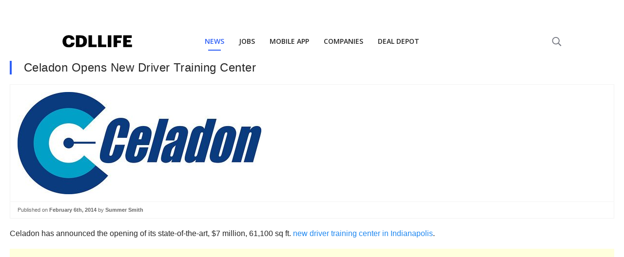

--- FILE ---
content_type: text/html; charset=utf-8
request_url: https://www.google.com/recaptcha/api2/aframe
body_size: 268
content:
<!DOCTYPE HTML><html><head><meta http-equiv="content-type" content="text/html; charset=UTF-8"></head><body><script nonce="RaoV3RNZR5wsXxqKmGZo7g">/** Anti-fraud and anti-abuse applications only. See google.com/recaptcha */ try{var clients={'sodar':'https://pagead2.googlesyndication.com/pagead/sodar?'};window.addEventListener("message",function(a){try{if(a.source===window.parent){var b=JSON.parse(a.data);var c=clients[b['id']];if(c){var d=document.createElement('img');d.src=c+b['params']+'&rc='+(localStorage.getItem("rc::a")?sessionStorage.getItem("rc::b"):"");window.document.body.appendChild(d);sessionStorage.setItem("rc::e",parseInt(sessionStorage.getItem("rc::e")||0)+1);localStorage.setItem("rc::h",'1768985698773');}}}catch(b){}});window.parent.postMessage("_grecaptcha_ready", "*");}catch(b){}</script></body></html>